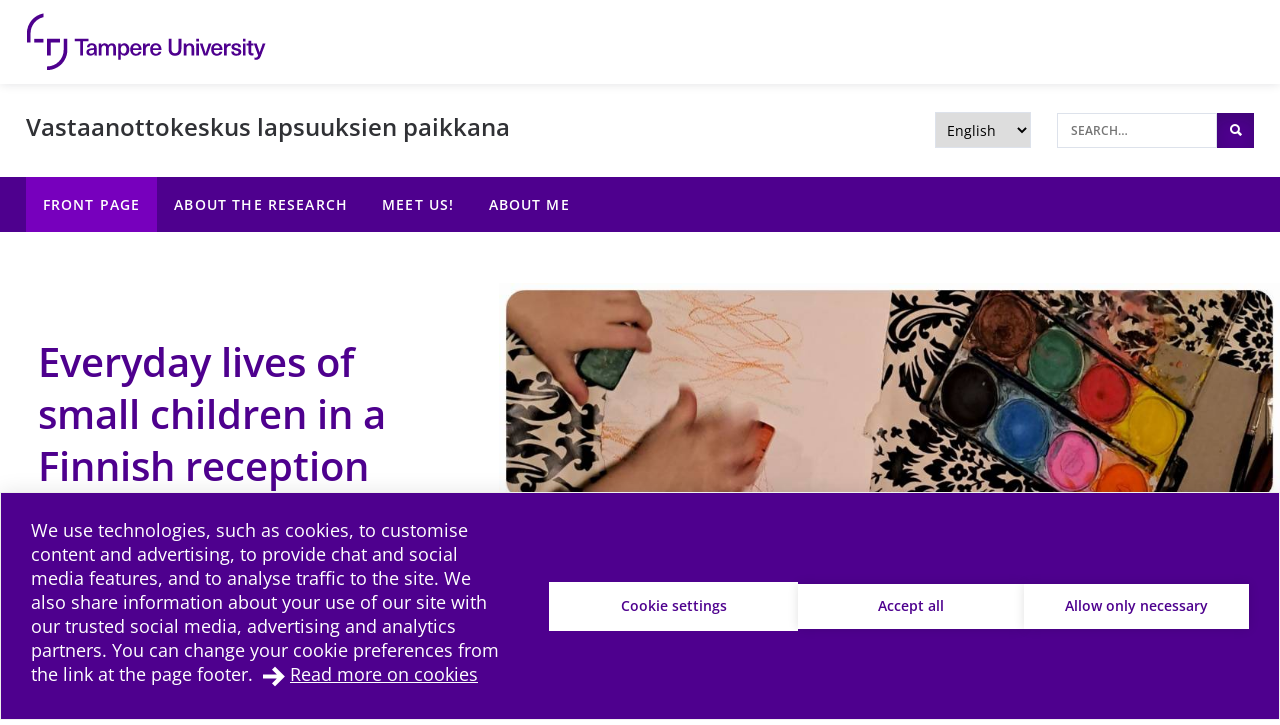

--- FILE ---
content_type: text/html; charset=UTF-8
request_url: https://projects.tuni.fi/receptioncentre/
body_size: 8452
content:
<!doctype html>
    
    <html class="no-js PageFrontpage SomeFeed theme-color-option-purple" lang="en-US" >
        <head>

            
            
                
                <script src="https://cdn.cookiehub.eu/c2/3aacb68e.js"></script>
                <script type="text/javascript">
                document.addEventListener("DOMContentLoaded", function(event) {
                var cpm = {};
                window.cookiehub.load(cpm);
                });
                </script>
            

            <meta charset="utf-8">
            <meta http-equiv="x-ua-compatible" content="ie=edge">
            <meta name="viewport" content="width=device-width, initial-scale=1.0">
            

            
            
                <script async type="text/plain" data-cookieconsent="statistics" src="https://www.googletagmanager.com/gtag/js?id=G-0CK6HLRL2M"></script>
                <script type="text/plain" data-cookieconsent="statistics">
                    window.dataLayer = window.dataLayer || [];
                    function gtag(){window.dataLayer.push(arguments);}
                    gtag('js', new Date());

                    gtag('config', 'G-0CK6HLRL2M', {'anonymize_ip': true});
                    
                </script>
            

            
            

            
            
            <style id="accessible-outline"></style>

            <title>Vastaanottokeskus lapsuuksien paikkana | Tampere Universities</title>
	<style>img:is([sizes="auto" i], [sizes^="auto," i]) { contain-intrinsic-size: 3000px 1500px }</style>
	<link rel="alternate" href="https://projects.tuni.fi/receptioncentre/fi/front-page/" hreflang="fi" />
<link rel="alternate" href="https://projects.tuni.fi/receptioncentre/" hreflang="en" />
<link rel="alternate" href="https://projects.tuni.fi/receptioncentre/uk/%d0%bf%d0%b5%d1%80%d1%88%d0%b0-%d1%81%d1%82%d0%be%d1%80%d1%96%d0%bd%d0%ba%d0%b0/" hreflang="uk" />
<link rel="alternate" href="https://projects.tuni.fi/receptioncentre/fa-af/%d8%b5%d9%81%d8%ad%d9%87-%d8%b5%d9%81%d8%ad%d9%87-%d8%a7%d9%88%d9%84/" hreflang="fa" />
<link rel="alternate" href="https://projects.tuni.fi/receptioncentre/so/bogga-hore/" hreflang="so" />
<link rel="alternate" href="https://projects.tuni.fi/receptioncentre/ar/%d8%a7%d9%84%d8%b5%d9%81%d8%ad%d8%a9-%d8%a7%d9%84%d8%b1%d8%a6%d9%8a%d8%b3%d9%8a%d8%a9/" hreflang="ar" />

<!-- The SEO Framework by Sybre Waaijer -->
<link rel="canonical" href="https://projects.tuni.fi/receptioncentre/" />
<meta name="description" content="Etnografisesti toteutettu tutkimus lasten arjesta vastaanottokeskuksessa &#x2d; yhdessä leikkimisen, juttelun ja taiteilun kautta ymmärrykseen haasteista ja iloista, paikan ja tilojen merkityksistä sekä ajan ja odotuksen kokemuksista" />
<meta property="og:type" content="website" />
<meta property="og:locale" content="en_US" />
<meta property="og:site_name" content="Vastaanottokeskus lapsuuksien paikkana" />
<meta property="og:title" content="Vastaanottokeskus lapsuuksien paikkana | Tampere Universities" />
<meta property="og:description" content="Etnografisesti toteutettu tutkimus lasten arjesta vastaanottokeskuksessa &#x2d; yhdessä leikkimisen, juttelun ja taiteilun kautta ymmärrykseen haasteista ja iloista, paikan ja tilojen merkityksistä sekä ajan ja odotuksen kokemuksista" />
<meta property="og:url" content="https://projects.tuni.fi/receptioncentre/" />
<meta property="og:image" content="https://projects.tuni.fi/app/uploads/7aa462a9-era-1024x576.jpg" />
<meta property="og:image:width" content="1920" />
<meta property="og:image:height" content="1080" />
<meta name="twitter:card" content="summary_large_image" />
<meta name="twitter:title" content="Vastaanottokeskus lapsuuksien paikkana | Tampere Universities" />
<meta name="twitter:description" content="Etnografisesti toteutettu tutkimus lasten arjesta vastaanottokeskuksessa &#x2d; yhdessä leikkimisen, juttelun ja taiteilun kautta ymmärrykseen haasteista ja iloista, paikan ja tilojen merkityksistä sekä ajan ja odotuksen kokemuksista" />
<meta name="twitter:image" content="https://projects.tuni.fi/app/uploads/7aa462a9-era-1024x576.jpg" />
<script type="application/ld+json">{"@context":"https://schema.org","@graph":[{"@type":"WebSite","@id":"https://projects.tuni.fi/receptioncentre/#/schema/WebSite","url":"https://projects.tuni.fi/receptioncentre/","name":"Vastaanottokeskus lapsuuksien paikkana","inLanguage":"en-US","potentialAction":{"@type":"SearchAction","target":{"@type":"EntryPoint","urlTemplate":"https://projects.tuni.fi/receptioncentre/search/{search_term_string}/"},"query-input":"required name=search_term_string"},"publisher":{"@id":"https://projects.tuni.fi/receptioncentre/#/schema/Organization"}},{"@type":"WebPage","@id":"https://projects.tuni.fi/receptioncentre/","url":"https://projects.tuni.fi/receptioncentre/","name":"Vastaanottokeskus lapsuuksien paikkana | Tampere Universities","description":"Etnografisesti toteutettu tutkimus lasten arjesta vastaanottokeskuksessa &#x2d; yhdessä leikkimisen, juttelun ja taiteilun kautta ymmärrykseen haasteista ja iloista, paikan ja tilojen merkityksistä sekä ajan ja odotuksen kokemuksista","inLanguage":"en-US","isPartOf":{"@id":"https://projects.tuni.fi/receptioncentre/#/schema/WebSite"},"breadcrumb":{"@type":"BreadcrumbList","@id":"https://projects.tuni.fi/receptioncentre/#/schema/BreadcrumbList","itemListElement":{"@type":"ListItem","position":1,"name":"Vastaanottokeskus lapsuuksien paikkana"}},"potentialAction":{"@type":"ReadAction","target":"https://projects.tuni.fi/receptioncentre/"},"about":{"@id":"https://projects.tuni.fi/receptioncentre/#/schema/Organization"}},{"@type":"Organization","@id":"https://projects.tuni.fi/receptioncentre/#/schema/Organization","name":"Vastaanottokeskus lapsuuksien paikkana","url":"https://projects.tuni.fi/receptioncentre/","logo":{"@type":"ImageObject","url":"https://projects.tuni.fi/app/uploads/7aa462a9-era-1024x576.jpg","contentUrl":"https://projects.tuni.fi/app/uploads/7aa462a9-era-1024x576.jpg","width":1920,"height":1080,"contentSize":"393008"}}]}</script>
<!-- / The SEO Framework by Sybre Waaijer | 9.10ms meta | 1.52ms boot -->

<link rel='dns-prefetch' href='//projects.tuni.fi' />
<link rel='stylesheet' id='papercite_css-css' href='https://projects.tuni.fi/app/plugins/papercite/papercite.css?ver=6.8.2' type='text/css' media='all' />
<link rel='stylesheet' id='dustpress-comments-styles-css' href='https://projects.tuni.fi/app/plugins/dustpress-comments/dist/dustpress-comments.css?ver%5B0%5D=1.2.0' type='text/css' media='all' />
<link rel='stylesheet' id='wp-block-library-css' href='https://projects.tuni.fi/receptioncentre/wp-includes/css/dist/block-library/style.min.css?ver=6.8.2' type='text/css' media='all' />
<style id='classic-theme-styles-inline-css' type='text/css'>
/*! This file is auto-generated */
.wp-block-button__link{color:#fff;background-color:#32373c;border-radius:9999px;box-shadow:none;text-decoration:none;padding:calc(.667em + 2px) calc(1.333em + 2px);font-size:1.125em}.wp-block-file__button{background:#32373c;color:#fff;text-decoration:none}
</style>
<style id='global-styles-inline-css' type='text/css'>
:root{--wp--preset--aspect-ratio--square: 1;--wp--preset--aspect-ratio--4-3: 4/3;--wp--preset--aspect-ratio--3-4: 3/4;--wp--preset--aspect-ratio--3-2: 3/2;--wp--preset--aspect-ratio--2-3: 2/3;--wp--preset--aspect-ratio--16-9: 16/9;--wp--preset--aspect-ratio--9-16: 9/16;--wp--preset--color--black: #000000;--wp--preset--color--cyan-bluish-gray: #abb8c3;--wp--preset--color--white: #ffffff;--wp--preset--color--pale-pink: #f78da7;--wp--preset--color--vivid-red: #cf2e2e;--wp--preset--color--luminous-vivid-orange: #ff6900;--wp--preset--color--luminous-vivid-amber: #fcb900;--wp--preset--color--light-green-cyan: #7bdcb5;--wp--preset--color--vivid-green-cyan: #00d084;--wp--preset--color--pale-cyan-blue: #8ed1fc;--wp--preset--color--vivid-cyan-blue: #0693e3;--wp--preset--color--vivid-purple: #9b51e0;--wp--preset--gradient--vivid-cyan-blue-to-vivid-purple: linear-gradient(135deg,rgba(6,147,227,1) 0%,rgb(155,81,224) 100%);--wp--preset--gradient--light-green-cyan-to-vivid-green-cyan: linear-gradient(135deg,rgb(122,220,180) 0%,rgb(0,208,130) 100%);--wp--preset--gradient--luminous-vivid-amber-to-luminous-vivid-orange: linear-gradient(135deg,rgba(252,185,0,1) 0%,rgba(255,105,0,1) 100%);--wp--preset--gradient--luminous-vivid-orange-to-vivid-red: linear-gradient(135deg,rgba(255,105,0,1) 0%,rgb(207,46,46) 100%);--wp--preset--gradient--very-light-gray-to-cyan-bluish-gray: linear-gradient(135deg,rgb(238,238,238) 0%,rgb(169,184,195) 100%);--wp--preset--gradient--cool-to-warm-spectrum: linear-gradient(135deg,rgb(74,234,220) 0%,rgb(151,120,209) 20%,rgb(207,42,186) 40%,rgb(238,44,130) 60%,rgb(251,105,98) 80%,rgb(254,248,76) 100%);--wp--preset--gradient--blush-light-purple: linear-gradient(135deg,rgb(255,206,236) 0%,rgb(152,150,240) 100%);--wp--preset--gradient--blush-bordeaux: linear-gradient(135deg,rgb(254,205,165) 0%,rgb(254,45,45) 50%,rgb(107,0,62) 100%);--wp--preset--gradient--luminous-dusk: linear-gradient(135deg,rgb(255,203,112) 0%,rgb(199,81,192) 50%,rgb(65,88,208) 100%);--wp--preset--gradient--pale-ocean: linear-gradient(135deg,rgb(255,245,203) 0%,rgb(182,227,212) 50%,rgb(51,167,181) 100%);--wp--preset--gradient--electric-grass: linear-gradient(135deg,rgb(202,248,128) 0%,rgb(113,206,126) 100%);--wp--preset--gradient--midnight: linear-gradient(135deg,rgb(2,3,129) 0%,rgb(40,116,252) 100%);--wp--preset--font-size--small: 13px;--wp--preset--font-size--medium: 20px;--wp--preset--font-size--large: 36px;--wp--preset--font-size--x-large: 42px;--wp--preset--spacing--20: 0.44rem;--wp--preset--spacing--30: 0.67rem;--wp--preset--spacing--40: 1rem;--wp--preset--spacing--50: 1.5rem;--wp--preset--spacing--60: 2.25rem;--wp--preset--spacing--70: 3.38rem;--wp--preset--spacing--80: 5.06rem;--wp--preset--shadow--natural: 6px 6px 9px rgba(0, 0, 0, 0.2);--wp--preset--shadow--deep: 12px 12px 50px rgba(0, 0, 0, 0.4);--wp--preset--shadow--sharp: 6px 6px 0px rgba(0, 0, 0, 0.2);--wp--preset--shadow--outlined: 6px 6px 0px -3px rgba(255, 255, 255, 1), 6px 6px rgba(0, 0, 0, 1);--wp--preset--shadow--crisp: 6px 6px 0px rgba(0, 0, 0, 1);}:where(.is-layout-flex){gap: 0.5em;}:where(.is-layout-grid){gap: 0.5em;}body .is-layout-flex{display: flex;}.is-layout-flex{flex-wrap: wrap;align-items: center;}.is-layout-flex > :is(*, div){margin: 0;}body .is-layout-grid{display: grid;}.is-layout-grid > :is(*, div){margin: 0;}:where(.wp-block-columns.is-layout-flex){gap: 2em;}:where(.wp-block-columns.is-layout-grid){gap: 2em;}:where(.wp-block-post-template.is-layout-flex){gap: 1.25em;}:where(.wp-block-post-template.is-layout-grid){gap: 1.25em;}.has-black-color{color: var(--wp--preset--color--black) !important;}.has-cyan-bluish-gray-color{color: var(--wp--preset--color--cyan-bluish-gray) !important;}.has-white-color{color: var(--wp--preset--color--white) !important;}.has-pale-pink-color{color: var(--wp--preset--color--pale-pink) !important;}.has-vivid-red-color{color: var(--wp--preset--color--vivid-red) !important;}.has-luminous-vivid-orange-color{color: var(--wp--preset--color--luminous-vivid-orange) !important;}.has-luminous-vivid-amber-color{color: var(--wp--preset--color--luminous-vivid-amber) !important;}.has-light-green-cyan-color{color: var(--wp--preset--color--light-green-cyan) !important;}.has-vivid-green-cyan-color{color: var(--wp--preset--color--vivid-green-cyan) !important;}.has-pale-cyan-blue-color{color: var(--wp--preset--color--pale-cyan-blue) !important;}.has-vivid-cyan-blue-color{color: var(--wp--preset--color--vivid-cyan-blue) !important;}.has-vivid-purple-color{color: var(--wp--preset--color--vivid-purple) !important;}.has-black-background-color{background-color: var(--wp--preset--color--black) !important;}.has-cyan-bluish-gray-background-color{background-color: var(--wp--preset--color--cyan-bluish-gray) !important;}.has-white-background-color{background-color: var(--wp--preset--color--white) !important;}.has-pale-pink-background-color{background-color: var(--wp--preset--color--pale-pink) !important;}.has-vivid-red-background-color{background-color: var(--wp--preset--color--vivid-red) !important;}.has-luminous-vivid-orange-background-color{background-color: var(--wp--preset--color--luminous-vivid-orange) !important;}.has-luminous-vivid-amber-background-color{background-color: var(--wp--preset--color--luminous-vivid-amber) !important;}.has-light-green-cyan-background-color{background-color: var(--wp--preset--color--light-green-cyan) !important;}.has-vivid-green-cyan-background-color{background-color: var(--wp--preset--color--vivid-green-cyan) !important;}.has-pale-cyan-blue-background-color{background-color: var(--wp--preset--color--pale-cyan-blue) !important;}.has-vivid-cyan-blue-background-color{background-color: var(--wp--preset--color--vivid-cyan-blue) !important;}.has-vivid-purple-background-color{background-color: var(--wp--preset--color--vivid-purple) !important;}.has-black-border-color{border-color: var(--wp--preset--color--black) !important;}.has-cyan-bluish-gray-border-color{border-color: var(--wp--preset--color--cyan-bluish-gray) !important;}.has-white-border-color{border-color: var(--wp--preset--color--white) !important;}.has-pale-pink-border-color{border-color: var(--wp--preset--color--pale-pink) !important;}.has-vivid-red-border-color{border-color: var(--wp--preset--color--vivid-red) !important;}.has-luminous-vivid-orange-border-color{border-color: var(--wp--preset--color--luminous-vivid-orange) !important;}.has-luminous-vivid-amber-border-color{border-color: var(--wp--preset--color--luminous-vivid-amber) !important;}.has-light-green-cyan-border-color{border-color: var(--wp--preset--color--light-green-cyan) !important;}.has-vivid-green-cyan-border-color{border-color: var(--wp--preset--color--vivid-green-cyan) !important;}.has-pale-cyan-blue-border-color{border-color: var(--wp--preset--color--pale-cyan-blue) !important;}.has-vivid-cyan-blue-border-color{border-color: var(--wp--preset--color--vivid-cyan-blue) !important;}.has-vivid-purple-border-color{border-color: var(--wp--preset--color--vivid-purple) !important;}.has-vivid-cyan-blue-to-vivid-purple-gradient-background{background: var(--wp--preset--gradient--vivid-cyan-blue-to-vivid-purple) !important;}.has-light-green-cyan-to-vivid-green-cyan-gradient-background{background: var(--wp--preset--gradient--light-green-cyan-to-vivid-green-cyan) !important;}.has-luminous-vivid-amber-to-luminous-vivid-orange-gradient-background{background: var(--wp--preset--gradient--luminous-vivid-amber-to-luminous-vivid-orange) !important;}.has-luminous-vivid-orange-to-vivid-red-gradient-background{background: var(--wp--preset--gradient--luminous-vivid-orange-to-vivid-red) !important;}.has-very-light-gray-to-cyan-bluish-gray-gradient-background{background: var(--wp--preset--gradient--very-light-gray-to-cyan-bluish-gray) !important;}.has-cool-to-warm-spectrum-gradient-background{background: var(--wp--preset--gradient--cool-to-warm-spectrum) !important;}.has-blush-light-purple-gradient-background{background: var(--wp--preset--gradient--blush-light-purple) !important;}.has-blush-bordeaux-gradient-background{background: var(--wp--preset--gradient--blush-bordeaux) !important;}.has-luminous-dusk-gradient-background{background: var(--wp--preset--gradient--luminous-dusk) !important;}.has-pale-ocean-gradient-background{background: var(--wp--preset--gradient--pale-ocean) !important;}.has-electric-grass-gradient-background{background: var(--wp--preset--gradient--electric-grass) !important;}.has-midnight-gradient-background{background: var(--wp--preset--gradient--midnight) !important;}.has-small-font-size{font-size: var(--wp--preset--font-size--small) !important;}.has-medium-font-size{font-size: var(--wp--preset--font-size--medium) !important;}.has-large-font-size{font-size: var(--wp--preset--font-size--large) !important;}.has-x-large-font-size{font-size: var(--wp--preset--font-size--x-large) !important;}
:where(.wp-block-post-template.is-layout-flex){gap: 1.25em;}:where(.wp-block-post-template.is-layout-grid){gap: 1.25em;}
:where(.wp-block-columns.is-layout-flex){gap: 2em;}:where(.wp-block-columns.is-layout-grid){gap: 2em;}
:root :where(.wp-block-pullquote){font-size: 1.5em;line-height: 1.6;}
</style>
<link rel='stylesheet' id='tablepress-default-css' href='https://projects.tuni.fi/app/plugins/tablepress/css/build/default.css?ver=2.4.4' type='text/css' media='all' />
<link rel='stylesheet' id='theme-css-css' href='https://projects.tuni.fi/app/themes/tampere3/assets/dist/main.css?ver=2.7.0' type='text/css' media='all' />
<script type="text/javascript" src="https://projects.tuni.fi/receptioncentre/wp-includes/js/jquery/jquery.min.js?ver=3.7.1" id="jquery-core-js" data-cookieconsent="ignore"></script data-cookieconsent="ignore">
<script type="text/javascript" src="https://projects.tuni.fi/receptioncentre/wp-includes/js/jquery/jquery-migrate.min.js?ver=3.4.1" id="jquery-migrate-js"></script>
<script type="text/javascript" src="https://projects.tuni.fi/app/plugins/dustpress-js/js/dustpress-min.js?ver=4.4.2" id="dustpress-js" data-cookieconsent="ignore"></script data-cookieconsent="ignore">
<script type="text/javascript" src="https://projects.tuni.fi/app/plugins/papercite/js/papercite.js?ver=6.8.2" id="papercite-js"></script>
<script type="text/javascript" src="https://projects.tuni.fi/receptioncentre/wp-includes/js/dist/dom-ready.min.js?ver=f77871ff7694fffea381" id="wp-dom-ready-js" data-cookieconsent="ignore"></script data-cookieconsent="ignore">
<script type="text/javascript" src="https://projects.tuni.fi/receptioncentre/wp-includes/js/dist/hooks.min.js?ver=4d63a3d491d11ffd8ac6" id="wp-hooks-js" data-cookieconsent="ignore"></script data-cookieconsent="ignore">
<script type="text/javascript" src="https://projects.tuni.fi/receptioncentre/wp-includes/js/dist/i18n.min.js?ver=5e580eb46a90c2b997e6" id="wp-i18n-js" data-cookieconsent="ignore"></script data-cookieconsent="ignore">
<script type="text/javascript" id="wp-i18n-js-after" data-cookieconsent="ignore">
/* <![CDATA[ */
wp.i18n.setLocaleData( { 'text direction\u0004ltr': [ 'ltr' ] } );
/* ]] data-cookieconsent="ignore"> */
</script data-cookieconsent="ignore">
<script type="text/javascript" src="https://projects.tuni.fi/receptioncentre/wp-includes/js/dist/a11y.min.js?ver=3156534cc54473497e14" id="wp-a11y-js" data-cookieconsent="ignore"></script data-cookieconsent="ignore">
<script type="text/javascript" id="theme-js-js-extra">
/* <![CDATA[ */
var themeData = {"themeStrings":{"common":{"opens_in_new_window":"opens in new window","opens_external_link":"external link"},"image_gallery":{"gallery_aria_tooltip":"Click the image to enlarge","gallery_close_string":"Close"}},"baseDomain":"tuni.fi"};
var blogToolStrings = {"subscription_success":"Blog compilation subscribed successfully","subscription_error":"Blog compilation subscription failed","invalid_email":"Invalid email"};
/* ]]> */
</script>
<script type="text/javascript" src="https://projects.tuni.fi/app/themes/tampere3/assets/dist/main.js?ver=2.7.0" id="theme-js-js" data-cookieconsent="ignore"></script data-cookieconsent="ignore">
<!-- Stream WordPress user activity plugin v4.1.1 -->
<!-- Analytics by WP Statistics - https://wp-statistics.com -->
<link rel="apple-touch-icon" sizes="180x180" href="https://projects.tuni.fi/app/themes/tampere3/assets/icons/apple-touch-icon.png"><link rel="icon" type="image/png" sizes="32x32" href="https://projects.tuni.fi/app/themes/tampere3/assets/icons/favicon-32x32.png"><link rel="icon" type="image/png" sizes="16x16" href="https://projects.tuni.fi/app/themes/tampere3/assets/icons/favicon-16x16.png"><link rel="manifest" href="https://projects.tuni.fi/app/themes/tampere3/assets/icons/site.webmanifest"><link rel="mask-icon" href="https://projects.tuni.fi/app/themes/tampere3/assets/icons/safari-pinned-tab.svg" color="#4b028a"><link rel="shortcut icon" href="https://projects.tuni.fi/app/themes/tampere3/assets/icons/favicon.ico"><meta name="msapplication-TileColor" content="#603cba"><meta name="msapplication-config" content="https://projects.tuni.fi/app/themes/tampere3/assets/icons/browserconfig.xml"><meta name="theme-color" content="#ffffff">		<style type="text/css" id="wp-custom-css">
			body.rtl main {direction:rtl;}
body.rtl header {direction:rtl;}		</style>
		
        </head>
        <body class="home wp-singular page-template page-template-models page-template-page-frontpage page-template-modelspage-frontpage-php page page-id-569 wp-theme-tampere3 js-ui-not-touch">
            
            

            

            
            <div id="top" class="site-wrapper">
                <div id="document-top" tabindex="-1"></div>

            
    
    <header class="site-header" >
        <a href="#main-content" class="u-skip-to-content js-scroll-to">Skip to content</a>

        
        <div class="header-brand">
            <div class="content-wrapper-full">
                <div class="header-brand__inner">
                    
                        <a class="header-brand__logo-link" href="https://www.tuni.fi/en/">
                            <picture class="header-brand__logo">
                                <img src="https://projects.tuni.fi/app/themes/tampere3/assets/images/logos/tre_uni_en-US.svg" alt="To main site" class="header-brand__logo__img" />
                            </picture>
                        </a>
                    

                    
                </div>
            </div>
        </div>

        
<div class="header-main u-cf">
    <div class="content-wrapper-full-from-l">
        <div class="header-main-layout">

            
            

            
            <div class="header-main-layout__heading-area">
                <div class="header-main__headings-wrapper">
                    <div class="content-wrapper-until-l">
                        <h1 class="header-main__title">
                            
                            
                                <a href="https://projects.tuni.fi/receptioncentre/" class="header-main__title__link">Vastaanottokeskus lapsuuksien paikkana</a>
                            
                        </h1>

                        
                    </div>
                </div>
            </div>

            
            
                <div class="header-main-layout__nav-area">
                    <ul class="header-main__nav-list">

                        
                        
                            <li class="header-main__nav-list__item">
                                <div class="header-main__language-nav language-selector">
                                    <label for="lang_choice_1" class="u-sr-only">Change language</label>
                                    <select name="lang_choice_1" id="lang_choice_1" class="pll-switcher-select">
	<option value="https://projects.tuni.fi/receptioncentre/fi/front-page/" lang="fi" data-lang="{&quot;id&quot;:0,&quot;name&quot;:&quot;Suomi&quot;,&quot;slug&quot;:&quot;fi&quot;,&quot;dir&quot;:0}">Suomi</option>
	<option value="https://projects.tuni.fi/receptioncentre/" lang="en-US" selected='selected' data-lang="{&quot;id&quot;:0,&quot;name&quot;:&quot;English&quot;,&quot;slug&quot;:&quot;en&quot;,&quot;dir&quot;:0}">English</option>
	<option value="https://projects.tuni.fi/receptioncentre/uk/%d0%bf%d0%b5%d1%80%d1%88%d0%b0-%d1%81%d1%82%d0%be%d1%80%d1%96%d0%bd%d0%ba%d0%b0/" lang="uk" data-lang="{&quot;id&quot;:0,&quot;name&quot;:&quot;\u0423\u043a\u0440\u0430\u0457\u043d\u0441\u044c\u043a\u0430&quot;,&quot;slug&quot;:&quot;uk&quot;,&quot;dir&quot;:0}">Українська</option>
	<option value="https://projects.tuni.fi/receptioncentre/fa-af/%d8%b5%d9%81%d8%ad%d9%87-%d8%b5%d9%81%d8%ad%d9%87-%d8%a7%d9%88%d9%84/" lang="fa-AF" data-lang="{&quot;id&quot;:0,&quot;name&quot;:&quot;\u062f\u0631\u06cc&quot;,&quot;slug&quot;:&quot;fa-af&quot;,&quot;dir&quot;:1}">دری</option>
	<option value="https://projects.tuni.fi/receptioncentre/so/bogga-hore/" lang="so-SO" data-lang="{&quot;id&quot;:0,&quot;name&quot;:&quot;Soomaali&quot;,&quot;slug&quot;:&quot;so&quot;,&quot;dir&quot;:0}">Soomaali</option>
	<option value="https://projects.tuni.fi/receptioncentre/ar/%d8%a7%d9%84%d8%b5%d9%81%d8%ad%d8%a9-%d8%a7%d9%84%d8%b1%d8%a6%d9%8a%d8%b3%d9%8a%d8%a9/" lang="ar" data-lang="{&quot;id&quot;:0,&quot;name&quot;:&quot;\u0639\u0631\u0628\u064a&quot;,&quot;slug&quot;:&quot;ar&quot;,&quot;dir&quot;:1}">عربي</option>

</select>
<script type="text/javascript">
					document.getElementById( "lang_choice_1" ).addEventListener( "change", function ( event ) { location.href = event.currentTarget.value; } )
				</script>
                                </div>
                            </li>
                        

                        
                            <li class="header-main__nav-list__item">
                                
                                
<div id="header-search" class="header-search">

    
    <form id="header-search__form" class="header-search__form" method="get" action="https://projects.tuni.fi/receptioncentre/">
        <input type="text"
            id="header-search__form__input"
            class="header-search__form__input"
            name="s"
            placeholder="Search&hellip;"
            title="Search"
            aria-label="Search">

            
            <button type="submit" form="header-search__form" id="js-search-button" class="header-search__form__button theme-bg">
                <i class="ion-search" aria-hidden="true"></i>
                <span class="u-sr-only">Search</span>
            </button>
    </form>

</div>

                            </li>
                        
                    </ul>
                </div>
            
        </div>
    </div>
</div>


        
        
            <div class="mobile-nav-and-search">
    <div id="js-mobile-overlay"
        class="mobile-nav-and-search__overlay"
        aria-label="Mobile navigation overlay" 
        aria-hidden="true">

        
        
            
            <div id="mobile-search" class="mobile-search theme-color-bg">
                <div class="content-wrapper">
                    
                    <form id="mobile-search__form" class="mobile-search__form" method="get" action="https://projects.tuni.fi/receptioncentre/">
                        <input type="text"
                            id="mobile-search__form__input"
                            class="mobile-search__form__input"
                            name="s"
                            placeholder="Search for&hellip;"
                            title="Search for"
                            aria-label="Search for">

                            
                            <button type="submit" form="mobile-search__form" id="js-mobile-search-button" class="mobile-search__form__button">
                                <i class="ion-search" aria-hidden="true"></i>
                                <span class="u-sr-only">
                                    Search
                                </span>
                            </button>
                    </form>
                </div>
            </div>
        

        
        

    <nav id="main-nav-mobile" class="main-nav main-nav--mobile" aria-label="Main navigation">
        
        <ul class="menu-depth-1 main-nav__main-menu js-main-menu-nav" id="main-nav__main-menu--mobile">
    
        
        











<li class="js-menu-item main-nav__item main-nav__item--lvl-1 current-menu-item menu-item menu-item-569 page-frontpage">
<div class="main-nav__ctrls main-nav__ctrls--lvl-1 main-nav__ctrls--has-link">
	<a class="main-nav__link main-nav__link--lvl-1" href="https://projects.tuni.fi/receptioncentre/">
		<span class="main-nav__link__txt main-nav__link__txt--lvl-1">Front Page</span>
	</a>

	
</div>


	

</li>

    
        
        











<li class="js-menu-item main-nav__item main-nav__item--lvl-1 menu-item menu-item-561">
<div class="main-nav__ctrls main-nav__ctrls--lvl-1 main-nav__ctrls--has-link">
	<a class="main-nav__link main-nav__link--lvl-1" href="https://projects.tuni.fi/receptioncentre/about-the-research/">
		<span class="main-nav__link__txt main-nav__link__txt--lvl-1">About the Research</span>
	</a>

	
</div>


	

</li>

    
        
        











<li class="js-menu-item main-nav__item main-nav__item--lvl-1 menu-item menu-item-572 page-contacts">
<div class="main-nav__ctrls main-nav__ctrls--lvl-1 main-nav__ctrls--has-link">
	<a class="main-nav__link main-nav__link--lvl-1" href="https://projects.tuni.fi/receptioncentre/meet-us/">
		<span class="main-nav__link__txt main-nav__link__txt--lvl-1">Meet us!</span>
	</a>

	
</div>


	

</li>

    
        
        











<li class="js-menu-item main-nav__item main-nav__item--lvl-1 menu-item menu-item-576">
<div class="main-nav__ctrls main-nav__ctrls--lvl-1 main-nav__ctrls--has-link">
	<a class="main-nav__link main-nav__link--lvl-1" href="https://projects.tuni.fi/receptioncentre/about-me/">
		<span class="main-nav__link__txt main-nav__link__txt--lvl-1">About me</span>
	</a>

	
</div>


	

</li>

    

    
    
</ul>

        
        
            <div class="main-nav__link language-selector language-selector--mobile">
                <label for="lang_choice_2" class="u-sr-only">Change language</label>
                <select name="lang_choice_2" id="lang_choice_2" class="pll-switcher-select">
	<option value="https://projects.tuni.fi/receptioncentre/fi/front-page/" lang="fi" data-lang="{&quot;id&quot;:0,&quot;name&quot;:&quot;Suomi&quot;,&quot;slug&quot;:&quot;fi&quot;,&quot;dir&quot;:0}">Suomi</option>
	<option value="https://projects.tuni.fi/receptioncentre/" lang="en-US" selected='selected' data-lang="{&quot;id&quot;:0,&quot;name&quot;:&quot;English&quot;,&quot;slug&quot;:&quot;en&quot;,&quot;dir&quot;:0}">English</option>
	<option value="https://projects.tuni.fi/receptioncentre/uk/%d0%bf%d0%b5%d1%80%d1%88%d0%b0-%d1%81%d1%82%d0%be%d1%80%d1%96%d0%bd%d0%ba%d0%b0/" lang="uk" data-lang="{&quot;id&quot;:0,&quot;name&quot;:&quot;\u0423\u043a\u0440\u0430\u0457\u043d\u0441\u044c\u043a\u0430&quot;,&quot;slug&quot;:&quot;uk&quot;,&quot;dir&quot;:0}">Українська</option>
	<option value="https://projects.tuni.fi/receptioncentre/fa-af/%d8%b5%d9%81%d8%ad%d9%87-%d8%b5%d9%81%d8%ad%d9%87-%d8%a7%d9%88%d9%84/" lang="fa-AF" data-lang="{&quot;id&quot;:0,&quot;name&quot;:&quot;\u062f\u0631\u06cc&quot;,&quot;slug&quot;:&quot;fa-af&quot;,&quot;dir&quot;:1}">دری</option>
	<option value="https://projects.tuni.fi/receptioncentre/so/bogga-hore/" lang="so-SO" data-lang="{&quot;id&quot;:0,&quot;name&quot;:&quot;Soomaali&quot;,&quot;slug&quot;:&quot;so&quot;,&quot;dir&quot;:0}">Soomaali</option>
	<option value="https://projects.tuni.fi/receptioncentre/ar/%d8%a7%d9%84%d8%b5%d9%81%d8%ad%d8%a9-%d8%a7%d9%84%d8%b1%d8%a6%d9%8a%d8%b3%d9%8a%d8%a9/" lang="ar" data-lang="{&quot;id&quot;:0,&quot;name&quot;:&quot;\u0639\u0631\u0628\u064a&quot;,&quot;slug&quot;:&quot;ar&quot;,&quot;dir&quot;:1}">عربي</option>

</select>
<script type="text/javascript">
					document.getElementById( "lang_choice_2" ).addEventListener( "change", function ( event ) { location.href = event.currentTarget.value; } )
				</script>
            </div>
        
    </nav>

    </div>

    <div id="mobile-nav-and-search__toggle" class="mobile-nav-and-search__toggle">
        <button id="js-mobile-toggle-btn" class="mobile-nav-and-search__btn"
            data-ctrl="Menu"
            data-cmd="toggleMobileOverlay"
            aria-label="Toggle mobile navigation"
            aria-expanded="false"
            aria-controls="js-mobile-overlay">
            <span class="content-wrapper mobile-nav-and-search__btn__wrap">
                <span class="mobile-nav-and-search__btn__icon">
                    <span class="hamburger-box hamburger--squeeze">
                        <span class="hamburger-inner"></span>
                    </span>
                </span>

                <span class="mobile-nav-and-search__btn__text">
                    Menu
                </span>
            </span>
        </button>
    </div>
</div>
        

        
        
            
<nav id="main-nav" class="main-nav main-nav--desktop" aria-label="Main navigation">
    <div class="content-wrapper-full">
        
        <ul class="menu-depth-1 main-nav__main-menu main-nav__main-menu--desktop main-nav__list js-main-menu-nav" id="main-nav__main-menu">
    
        
        










<li class="js-menu-item main-nav__item main-nav__item--lvl-1 current-menu-item menu-item menu-item-569 page-frontpage current-menu-item menu-item menu-item-569 page-frontpage">
<div class="main-nav__ctrls main-nav__ctrls--lvl-1 main-nav__ctrls--has-link">
	<a class="main-nav__link main-nav__link--lvl-1" href="https://projects.tuni.fi/receptioncentre/">
		<span class="main-nav__link__txt main-nav__link__txt--lvl-1">Front Page</span>
	</a>

	
</div>


	

</li>

    
        
        










<li class="js-menu-item main-nav__item main-nav__item--lvl-1 menu-item menu-item-561 menu-item menu-item-561">
<div class="main-nav__ctrls main-nav__ctrls--lvl-1 main-nav__ctrls--has-link">
	<a class="main-nav__link main-nav__link--lvl-1" href="https://projects.tuni.fi/receptioncentre/about-the-research/">
		<span class="main-nav__link__txt main-nav__link__txt--lvl-1">About the Research</span>
	</a>

	
</div>


	

</li>

    
        
        










<li class="js-menu-item main-nav__item main-nav__item--lvl-1 menu-item menu-item-572 page-contacts menu-item menu-item-572 page-contacts">
<div class="main-nav__ctrls main-nav__ctrls--lvl-1 main-nav__ctrls--has-link">
	<a class="main-nav__link main-nav__link--lvl-1" href="https://projects.tuni.fi/receptioncentre/meet-us/">
		<span class="main-nav__link__txt main-nav__link__txt--lvl-1">Meet us!</span>
	</a>

	
</div>


	

</li>

    
        
        










<li class="js-menu-item main-nav__item main-nav__item--lvl-1 menu-item menu-item-576 menu-item menu-item-576">
<div class="main-nav__ctrls main-nav__ctrls--lvl-1 main-nav__ctrls--has-link">
	<a class="main-nav__link main-nav__link--lvl-1" href="https://projects.tuni.fi/receptioncentre/about-me/">
		<span class="main-nav__link__txt main-nav__link__txt--lvl-1">About me</span>
	</a>

	
</div>


	

</li>

    
</ul>
    </div>
</nav>

        

    </header>
    




            
            <main id="main-content" class="main-content-wrapper">


    
    
<section class="main-module main-module--sep-no-bg main-module--no-bg-compact">
    
        
            
            
<div class="hero">
    <div class="hero__flex-fix content-wrapper content-wrapper-full-from-xxxl">
        <div class="hero__layout">
            <div class="hero__layout__image">
                
                    <img width="1024" height="576" src="https://projects.tuni.fi/app/uploads/7aa462a9-era-1024x576.jpg" class="hero__image" alt="" decoding="async" loading="lazy" />
                
            </div>

            <div class="hero__layout__body">
                <div class="hero__body u-mb-0-last-child">
                    <h2 class="display-1 accentuated hero__title theme-color">Everyday lives of small children in a Finnish reception centre</h2>

                    <div class="hero__text u-mb-0-last-child"><p>Joys and challenges, friends and communities, time and waiting &#8211; knowledge production with children through playing, talking, and making art!</p>
</div>

                    
                        <div class="hero__buttons">
                            
                                
                                <div class="hero__buttons__item">
                                    <a href="https://projects.tuni.fi/receptioncentre/about-the-research/"
                                        
                                        class="btn btn--compact hero__btn">About the research</a>
                                </div>
                                
                            
                        </div>
                    
                </div>
            </div>
        </div>
    </div>
</div>
        
    
</section>

    
    
    
    
        
<section class="main-module main-module--bg-1">
    <div class="content-wrapper-narrow">
        <div class="sub-module sub-module--spaced u-ta-c">
            
                <h2 class="display-1 accentuated theme-color">Reception centres are intermediate spaces, places between the past and the future - at least that&#039;s how people generally think, but how do children who have lived in such a place all their lives experience it?</h2>
            

            <div class="u-mb-0-last-child wysiwyg"><p>Reception centres are intended as temporary accommodation for persons who arrive in Finland to seek asylum or who have been granted temporary protection. The number of children living in reception centres and the time they spend there have increased in the 21st century. Due to the slowness of asylum processes, some of the children have spent their entire early childhood in reception centres.</p>
<p>In my research I collect material about children&#8217;s experiences &#8211; together with children! I use the method of participant observation. The children and their families are involved in the research by formulating research questions, planning, and implementing joint activities, and in thinking about preliminary observations and raw analysis.</p>
</div>
        </div>

        

        
    </div>
</section>

    
    
    
    
    
    
    
    
    
    
    
    
    
    
    
    
    
    
    
    
    
    
    
    
    



    
    
        
    

    </main>

    

<footer >
    
<div class="main-module main-module--bg-1 main-module--logo-cloud">
    <div class="content-wrapper-narrowish">
        <div class="section section--logocloud">
            <div class="grid grid--center">
                
                    


<div class="grid__item xxs-6 s-4 m-3">
    <div class="logo-cloud-item">
        <div class="logo-cloud-item__inner">
            <div class="logo-cloud-item__img-wrap js-object-fit-container">
                <img width="320" height="311" src="https://projects.tuni.fi/app/uploads/b5c6d517-oskar-oflund-320x311.png" class="logo-cloud-item__img js-object-fit-img" alt="The logo of Oskar Öflundin foundation" decoding="async" loading="lazy" />
            </div>
        </div>
    </div>
</div>
                
                    


<div class="grid__item xxs-6 s-4 m-3">
    <div class="logo-cloud-item">
        <div class="logo-cloud-item__inner">
            <div class="logo-cloud-item__img-wrap js-object-fit-container">
                <img width="320" height="180" src="https://projects.tuni.fi/app/uploads/4d8e0d0f-koneen_saatio_logo_fineng_black-320x180.png" class="logo-cloud-item__img js-object-fit-img" alt="The logo of Kone Foundation" decoding="async" loading="lazy" />
            </div>
        </div>
    </div>
</div>
                
            </div>
        </div>
    </div>
</div>

    
<div class="main-module main-module--sep-no-bg-force main-module--custom-pt footer-main">
    <div class="content-wrapper">
        <div class="footer-main-layout">

            

    
<div class="footer-main-layout__item">
    <h2 class="display-4 footer-main__heading theme-color">Contact</h2>
    <div class="footer-main__content wysiwyg wysiwyg--compact-lists"><p>Riikka Era<br />
Social Sciences, Tampere University<br />
Linna 6020, Kalevantie 4, 33104 Tampereen Yliopisto<br />
riikka.era@tuni.fi<br />
0503095803</p>
</div>
</div>



            <div class="footer-main-layout__item footer-main-layout__item--some">
                <div class="footer-main__some-and-toplink">
                    
                        <ul class="footer-main__some-links">
                            
                                
<li class="footer-main__some-links__item">
    <a class="some-circle some-circle--footer" href="https://projects.tuni.fi/receptioncentre/feed/">
        <span class="some-circle__inner">
            <i class="ion-social-rss" aria-hidden="true"></i>
            <span class="u-sr-only">Subscribe to the RSS feed</span>
        </span>
    </a>
</li>
                            
                        </ul>
                    

                    <a class="footer-main__to-top js-scroll-to theme-outline theme-bg-hover" href="#document-top">
                        <span class="footer-main__to-top__txt">Back to top</span>
                        <i class="ion-ios-arrow-thin-up" aria-hidden="true"></i>
                    </a>
                </div>
            </div>
        </div>
    </div>
</div>
    

<div class="main-module main-module--bg-2 footer-brand" data-scroll="once">
    <div class="content-wrapper-footer-brand">
        <div class="footer-brand-layout">
            
                <div class="footer-brand-layout__logo-area">
                    <a class="footer-brand__logo-link" href="https://www.tuni.fi/en/">
                        <img src="https://projects.tuni.fi/app/themes/tampere3/assets/images/logos/tre_uni_en-US_nega.svg" alt="To main site" class="footer-brand__logo-img" />
                    </a>
                </div>
            

            <div class="footer-brand-layout__links-area">
                <ul class="footer-brand__links">
                    <li class="footer-brand__links__list-item">
                        <a href="https://www.tuni.fi/en/about-us/contact-us" class="footer-brand__links__link">
                            Contact
                            <span aria-hidden="true">→</span>
                        </a>
                    </li>

                    <li class="footer-brand__links__list-item">
                        <a href="https://www.tuni.fi/en/about-us/data-protection" class="footer-brand__links__link">
                            Data protection
                            <span aria-hidden="true">→</span>
                        </a>
                    </li>

                    <li class="footer-brand__links__list-item">
                        <a href="https://www.tuni.fi/en/about-us/accessibility-statement-websites-created-website-builder-tampere-universities" class="footer-brand__links__link">
                            Accessibility evaluation report
                            <span aria-hidden="true">→</span>
                        </a>
                    </li>

                    
                    
                        <li class="footer-brand__links__list-item">
                            <a href="https://projects.tuni.fi/cookie-policy/" class="footer-brand__links__link">
                                Cookie policy
                                <span aria-hidden="true">→</span>
                            </a>
                        </li>
                    
                </ul>
            </div>
        </div>
    </div>
</div>

</footer>


    
    </div>

    
    <script type="speculationrules">
{"prefetch":[{"source":"document","where":{"and":[{"href_matches":"\/receptioncentre\/*"},{"not":{"href_matches":["\/receptioncentre\/wp-*.php","\/receptioncentre\/wp-admin\/*","\/app\/uploads\/sites\/2107\/*","\/app\/*","\/app\/plugins\/*","\/app\/themes\/tampere3\/*","\/receptioncentre\/*\\?(.+)"]}},{"not":{"selector_matches":"a[rel~=\"nofollow\"]"}},{"not":{"selector_matches":".no-prefetch, .no-prefetch a"}}]},"eagerness":"conservative"}]}
</script>
<script type="text/javascript">
/* <![CDATA[ */
	var relevanssi_rt_regex = /(&|\?)_(rt|rt_nonce)=(\w+)/g
	var newUrl = window.location.search.replace(relevanssi_rt_regex, '')
	history.replaceState(null, null, window.location.pathname + newUrl + window.location.hash)
/* ]]> */
</script>
<script type="text/javascript" id="dustpress-comments-js-extra">
/* <![CDATA[ */
var CommentsData = {"paginationUrl":"https:\/\/projects.tuni.fi\/receptioncentre","replyLabel":"Reply to comment","formDataError":"Your browser does not support this type of form handling."};
/* ]]> */
</script>
<script type="text/javascript" src="https://projects.tuni.fi/app/plugins/dustpress-comments/dist/dustpress-comments.js?ver%5B0%5D=1.2.0" id="dustpress-comments-js"></script>
<script type="text/javascript" id="wp-statistics-tracker-js-extra">
/* <![CDATA[ */
var WP_Statistics_Tracker_Object = {"requestUrl":"https:\/\/projects.tuni.fi\/receptioncentre\/wp-json\/wp-statistics\/v2","ajaxUrl":"https:\/\/projects.tuni.fi\/receptioncentre\/no-admin-ajax\/","hitParams":{"wp_statistics_hit":1,"source_type":"home","source_id":569,"search_query":"","signature":"b1a450512c643a448371cdd60c52a1d3","endpoint":"hit"},"onlineParams":{"wp_statistics_hit":1,"source_type":"home","source_id":569,"search_query":"","signature":"b1a450512c643a448371cdd60c52a1d3","endpoint":"online"},"option":{"userOnline":"","dntEnabled":"1","bypassAdBlockers":"","consentIntegration":{"name":null,"status":[]},"isPreview":false,"trackAnonymously":false,"isWpConsentApiActive":false,"consentLevel":""},"jsCheckTime":"60000","isLegacyEventLoaded":"","customEventAjaxUrl":"https:\/\/projects.tuni.fi\/receptioncentre\/no-admin-ajax\/?action=wp_statistics_custom_event&nonce=f6b3d0e1ac"};
/* ]]> */
</script>
<script type="text/javascript" src="https://projects.tuni.fi/app/plugins/wp-statistics/assets/js/tracker.js?ver=14.15.5" id="wp-statistics-tracker-js"></script>


    
    
</body>
</html>
<!-- Performance optimized by Redis Object Cache. Learn more: https://wprediscache.com -->


--- FILE ---
content_type: image/svg+xml
request_url: https://projects.tuni.fi/app/themes/tampere3/assets/images/logos/tre_uni_en-US_nega.svg
body_size: 2355
content:
<?xml version="1.0" encoding="UTF-8"?>
<svg width="240px" height="58px" viewBox="0 0 240 58" version="1.1" xmlns="http://www.w3.org/2000/svg" xmlns:xlink="http://www.w3.org/1999/xlink">
    <!-- Generator: Sketch 51.3 (57544) - http://www.bohemiancoding.com/sketch -->
    <title>4 Tampere University_negatiivi</title>
    <desc>Created with Sketch.</desc>
    <defs></defs>
    <g id="Page-1" stroke="none" stroke-width="1" fill="none" fill-rule="evenodd">
        <g id="4-Tampere-University_negatiivi" fill="#FFFFFF">
            <polygon id="Fill-1" points="8.243 29.524 17.441 29.524 17.441 25.844 8.243 25.844"></polygon>
            <polyline id="Fill-2" points="24.8 29.524 33.997 29.524 33.997 25.844 21.12 25.844 21.12 42.401 24.8 42.401 24.8 29.524"></polyline>
            <path d="M17.44,4.179 L17.44,0.424 C8.021,2.154 0.884,10.407 0.884,20.325 L0.884,29.524 L4.563,29.524 L4.563,20.325 C4.563,12.445 10.067,5.852 17.44,4.179" id="Fill-3"></path>
            <path d="M37.677,25.844 L37.677,36.881 C37.677,46.025 30.264,53.439 21.12,53.439 L21.12,57.117 C32.296,57.117 41.356,48.057 41.356,36.881 L41.356,25.844 L37.677,25.844" id="Fill-4"></path>
            <path d="M123.956,30.542 L123.956,32.891 C123.63,32.822 123.328,32.798 123.026,32.798 C120.909,32.798 119.747,34.147 119.747,36.612 L119.747,42.402 L117.096,42.402 L117.096,30.589 L119.561,30.589 L119.561,32.333 L119.607,32.333 C120.398,31.054 121.514,30.426 122.979,30.426 C123.281,30.426 123.654,30.473 123.956,30.542" id="Fill-5"></path>
            <path d="M132.595,38.844 L135.315,38.844 C134.874,40.96 132.967,42.751 129.874,42.751 C126.27,42.751 124.153,40.17 124.153,36.356 C124.153,32.868 126.246,30.24 129.828,30.24 C132.525,30.24 134.478,31.798 135.129,34.263 C135.362,35.007 135.455,35.891 135.455,37.03 L126.781,37.03 C126.874,39.705 128.223,40.797 129.874,40.797 C131.385,40.797 132.362,39.984 132.595,38.844 Z M126.828,35.286 L132.804,35.286 C132.618,33.217 131.409,32.193 129.828,32.193 C128.223,32.193 127.06,33.24 126.828,35.286 Z" id="Fill-6"></path>
            <polyline id="Fill-7" points="57.007 28.264 57.007 42.402 54.24 42.402 54.24 28.264 48.798 28.264 48.798 25.845 62.449 25.845 62.449 28.264 57.007 28.264"></polyline>
            <path d="M70.66,34.868 L70.66,39.286 C70.66,40.681 70.776,41.658 70.962,42.402 L68.567,42.402 C68.451,41.891 68.404,41.309 68.404,40.751 L68.358,40.751 C67.497,42.007 66.172,42.658 64.381,42.658 C61.916,42.658 60.381,41.17 60.381,39.147 C60.381,37.216 61.521,35.961 64.916,35.426 C65.869,35.263 67.264,35.124 68.102,35.077 L68.102,34.612 C68.102,32.868 67.148,32.17 65.8,32.17 C64.335,32.17 63.544,32.984 63.474,34.24 L60.87,34.24 C60.986,32.008 62.614,30.24 65.8,30.24 C68.916,30.24 70.66,31.775 70.66,34.868 Z M68.102,36.798 C67.311,36.844 66.172,36.96 65.381,37.1 C63.683,37.379 63.056,37.891 63.056,38.961 C63.056,40.007 63.8,40.705 65.148,40.705 C65.962,40.705 66.753,40.449 67.288,39.914 C67.916,39.263 68.102,38.635 68.102,37.379 L68.102,36.798 Z" id="Fill-8"></path>
            <path d="M90.014,35.124 L90.014,42.402 L87.363,42.402 L87.363,35.379 C87.363,33.287 86.549,32.449 85.224,32.449 C83.666,32.449 82.736,33.775 82.736,36.03 L82.736,42.402 L80.084,42.402 L80.084,35.1 C80.084,33.426 79.34,32.449 77.968,32.449 C76.387,32.449 75.48,33.798 75.48,36.077 L75.48,42.402 L72.829,42.402 L72.829,30.589 L75.364,30.589 L75.364,32.008 L75.41,32.008 C76.248,30.868 77.294,30.31 78.689,30.31 C80.317,30.31 81.573,31.054 82.177,32.449 C83.038,31.1 84.177,30.31 85.968,30.31 C88.479,30.31 90.014,31.938 90.014,35.124" id="Fill-9"></path>
            <path d="M103.285,36.496 C103.285,40.263 101.378,42.681 98.379,42.681 C96.913,42.681 95.588,42.007 94.913,40.867 L94.867,40.867 L94.867,46.704 L92.216,46.704 L92.216,30.589 L94.797,30.589 L94.797,32.217 L94.844,32.217 C95.542,31.007 96.867,30.287 98.355,30.287 C101.355,30.287 103.285,32.728 103.285,36.496 Z M94.728,36.496 C94.728,39.054 95.867,40.635 97.588,40.635 C99.379,40.635 100.518,39.007 100.518,36.496 C100.518,33.984 99.379,32.356 97.588,32.356 C95.867,32.356 94.728,33.914 94.728,36.496 Z" id="Fill-10"></path>
            <path d="M112.68,38.844 L115.4,38.844 C114.959,40.96 113.052,42.751 109.959,42.751 C106.355,42.751 104.239,40.17 104.239,36.356 C104.239,32.868 106.331,30.24 109.912,30.24 C112.61,30.24 114.564,31.798 115.214,34.263 C115.447,35.007 115.54,35.891 115.54,37.03 L106.866,37.03 C106.959,39.705 108.308,40.797 109.959,40.797 C111.471,40.797 112.447,39.984 112.68,38.844 Z M106.913,35.286 L112.889,35.286 C112.703,33.217 111.494,32.193 109.912,32.193 C108.308,32.193 107.145,33.24 106.913,35.286 Z" id="Fill-11"></path>
            <path d="M155.384,36.147 C155.384,40.449 153.128,42.751 149.036,42.751 C144.943,42.751 142.664,40.449 142.664,36.147 L142.664,25.845 L145.454,25.845 L145.454,36.054 C145.454,38.844 146.757,40.263 149.036,40.263 C151.314,40.263 152.617,38.844 152.617,36.054 L152.617,25.845 L155.384,25.845 L155.384,36.147" id="Fill-12"></path>
            <path d="M168.169,35.17 L168.169,42.402 L165.518,42.402 L165.518,35.403 C165.518,33.287 164.611,32.449 163.123,32.449 C161.611,32.449 160.425,33.589 160.425,35.844 L160.425,42.402 L157.774,42.402 L157.774,30.589 L160.286,30.589 L160.286,32.124 L160.332,32.124 C161.077,31.054 162.309,30.31 163.867,30.31 C166.541,30.31 168.169,31.938 168.169,35.17" id="Fill-13"></path>
            <path d="M170.348,28.38 L172.999,28.38 L172.999,25.845 L170.348,25.845 L170.348,28.38 Z M170.348,42.402 L172.999,42.402 L172.999,30.589 L170.348,30.589 L170.348,42.402 Z" id="Fill-14"></path>
            <path d="M177.906,42.402 L173.789,30.589 L176.557,30.589 L178.092,35.403 C178.649,37.123 179.138,38.821 179.603,40.565 L179.65,40.565 C180.115,38.821 180.603,37.123 181.161,35.403 L182.696,30.589 L185.463,30.589 L181.347,42.402 L177.906,42.402" id="Fill-15"></path>
            <path d="M193.588,38.844 L196.309,38.844 C195.867,40.96 193.96,42.751 190.867,42.751 C187.263,42.751 185.147,40.17 185.147,36.356 C185.147,32.868 187.24,30.24 190.821,30.24 C193.518,30.24 195.472,31.798 196.123,34.263 C196.356,35.007 196.449,35.891 196.449,37.03 L187.775,37.03 C187.867,39.705 189.216,40.797 190.867,40.797 C192.379,40.797 193.356,39.984 193.588,38.844 Z M187.821,35.286 L193.798,35.286 C193.611,33.217 192.402,32.193 190.821,32.193 C189.216,32.193 188.053,33.24 187.821,35.286 Z" id="Fill-16"></path>
            <path d="M204.864,30.542 L204.864,32.891 C204.539,32.822 204.236,32.798 203.934,32.798 C201.818,32.798 200.655,34.147 200.655,36.612 L200.655,42.402 L198.004,42.402 L198.004,30.589 L200.469,30.589 L200.469,32.333 L200.516,32.333 C201.306,31.054 202.422,30.426 203.887,30.426 C204.19,30.426 204.562,30.473 204.864,30.542" id="Fill-17"></path>
            <path d="M214.954,34.263 L212.396,34.263 C212.396,32.845 211.559,32.17 210.141,32.17 C208.908,32.17 208.187,32.705 208.187,33.565 C208.187,34.589 209.001,34.798 210.862,35.263 C213.024,35.821 215.326,36.333 215.326,39.147 C215.326,41.286 213.42,42.751 210.373,42.751 C207.211,42.751 205.28,41.333 205.257,38.519 L207.955,38.519 C207.955,39.96 208.838,40.774 210.42,40.774 C211.768,40.774 212.559,40.193 212.559,39.309 C212.559,38.1 211.629,37.868 209.583,37.356 C207.606,36.868 205.536,36.426 205.536,33.775 C205.536,31.682 207.397,30.24 210.164,30.24 C213.164,30.24 214.931,31.636 214.954,34.263" id="Fill-18"></path>
            <path d="M216.919,28.38 L219.57,28.38 L219.57,25.845 L216.919,25.845 L216.919,28.38 Z M216.919,42.402 L219.57,42.402 L219.57,30.589 L216.919,30.589 L216.919,42.402 Z" id="Fill-19"></path>
            <path d="M227.551,40.263 L227.551,42.332 C227.156,42.449 226.551,42.542 226.062,42.542 C223.574,42.542 222.481,41.495 222.481,38.914 L222.481,32.612 L220.505,32.612 L220.505,30.589 L222.481,30.589 L222.481,27.636 L225.132,27.636 L225.132,30.589 L227.435,30.589 L227.435,32.612 L225.132,32.612 L225.132,38.519 C225.132,39.844 225.574,40.379 226.737,40.379 C227.039,40.379 227.365,40.333 227.551,40.263" id="Fill-20"></path>
            <path d="M234.88,42.914 C233.764,45.913 232.462,46.821 229.718,46.821 C229.206,46.821 228.741,46.751 228.393,46.658 L228.393,44.495 C228.695,44.588 229.09,44.658 229.508,44.658 C230.95,44.658 231.578,44.123 232.136,42.495 L227.811,30.589 L230.648,30.589 L233.601,39.379 L233.648,39.379 L236.694,30.589 L239.438,30.589 L234.88,42.914" id="Fill-21"></path>
        </g>
    </g>
</svg>